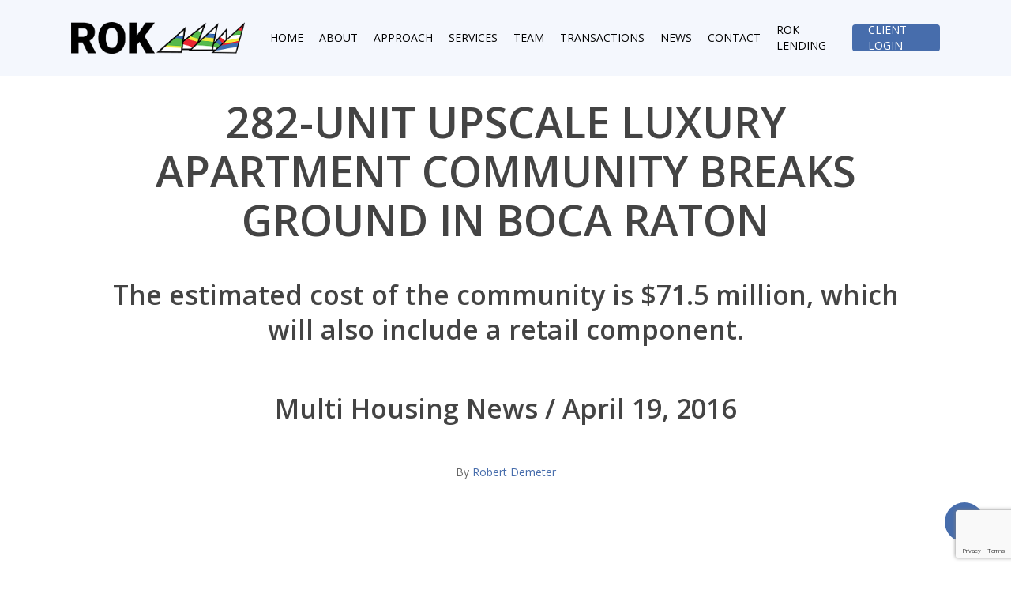

--- FILE ---
content_type: text/html; charset=utf-8
request_url: https://www.google.com/recaptcha/api2/anchor?ar=1&k=6LfENZQaAAAAAOR8i_lbQ0qCaO9W9ZZX1jySmepK&co=aHR0cHM6Ly93d3cucm9rLmNvbTo0NDM.&hl=en&v=N67nZn4AqZkNcbeMu4prBgzg&size=invisible&anchor-ms=20000&execute-ms=30000&cb=esu2kwe2hfuj
body_size: 48660
content:
<!DOCTYPE HTML><html dir="ltr" lang="en"><head><meta http-equiv="Content-Type" content="text/html; charset=UTF-8">
<meta http-equiv="X-UA-Compatible" content="IE=edge">
<title>reCAPTCHA</title>
<style type="text/css">
/* cyrillic-ext */
@font-face {
  font-family: 'Roboto';
  font-style: normal;
  font-weight: 400;
  font-stretch: 100%;
  src: url(//fonts.gstatic.com/s/roboto/v48/KFO7CnqEu92Fr1ME7kSn66aGLdTylUAMa3GUBHMdazTgWw.woff2) format('woff2');
  unicode-range: U+0460-052F, U+1C80-1C8A, U+20B4, U+2DE0-2DFF, U+A640-A69F, U+FE2E-FE2F;
}
/* cyrillic */
@font-face {
  font-family: 'Roboto';
  font-style: normal;
  font-weight: 400;
  font-stretch: 100%;
  src: url(//fonts.gstatic.com/s/roboto/v48/KFO7CnqEu92Fr1ME7kSn66aGLdTylUAMa3iUBHMdazTgWw.woff2) format('woff2');
  unicode-range: U+0301, U+0400-045F, U+0490-0491, U+04B0-04B1, U+2116;
}
/* greek-ext */
@font-face {
  font-family: 'Roboto';
  font-style: normal;
  font-weight: 400;
  font-stretch: 100%;
  src: url(//fonts.gstatic.com/s/roboto/v48/KFO7CnqEu92Fr1ME7kSn66aGLdTylUAMa3CUBHMdazTgWw.woff2) format('woff2');
  unicode-range: U+1F00-1FFF;
}
/* greek */
@font-face {
  font-family: 'Roboto';
  font-style: normal;
  font-weight: 400;
  font-stretch: 100%;
  src: url(//fonts.gstatic.com/s/roboto/v48/KFO7CnqEu92Fr1ME7kSn66aGLdTylUAMa3-UBHMdazTgWw.woff2) format('woff2');
  unicode-range: U+0370-0377, U+037A-037F, U+0384-038A, U+038C, U+038E-03A1, U+03A3-03FF;
}
/* math */
@font-face {
  font-family: 'Roboto';
  font-style: normal;
  font-weight: 400;
  font-stretch: 100%;
  src: url(//fonts.gstatic.com/s/roboto/v48/KFO7CnqEu92Fr1ME7kSn66aGLdTylUAMawCUBHMdazTgWw.woff2) format('woff2');
  unicode-range: U+0302-0303, U+0305, U+0307-0308, U+0310, U+0312, U+0315, U+031A, U+0326-0327, U+032C, U+032F-0330, U+0332-0333, U+0338, U+033A, U+0346, U+034D, U+0391-03A1, U+03A3-03A9, U+03B1-03C9, U+03D1, U+03D5-03D6, U+03F0-03F1, U+03F4-03F5, U+2016-2017, U+2034-2038, U+203C, U+2040, U+2043, U+2047, U+2050, U+2057, U+205F, U+2070-2071, U+2074-208E, U+2090-209C, U+20D0-20DC, U+20E1, U+20E5-20EF, U+2100-2112, U+2114-2115, U+2117-2121, U+2123-214F, U+2190, U+2192, U+2194-21AE, U+21B0-21E5, U+21F1-21F2, U+21F4-2211, U+2213-2214, U+2216-22FF, U+2308-230B, U+2310, U+2319, U+231C-2321, U+2336-237A, U+237C, U+2395, U+239B-23B7, U+23D0, U+23DC-23E1, U+2474-2475, U+25AF, U+25B3, U+25B7, U+25BD, U+25C1, U+25CA, U+25CC, U+25FB, U+266D-266F, U+27C0-27FF, U+2900-2AFF, U+2B0E-2B11, U+2B30-2B4C, U+2BFE, U+3030, U+FF5B, U+FF5D, U+1D400-1D7FF, U+1EE00-1EEFF;
}
/* symbols */
@font-face {
  font-family: 'Roboto';
  font-style: normal;
  font-weight: 400;
  font-stretch: 100%;
  src: url(//fonts.gstatic.com/s/roboto/v48/KFO7CnqEu92Fr1ME7kSn66aGLdTylUAMaxKUBHMdazTgWw.woff2) format('woff2');
  unicode-range: U+0001-000C, U+000E-001F, U+007F-009F, U+20DD-20E0, U+20E2-20E4, U+2150-218F, U+2190, U+2192, U+2194-2199, U+21AF, U+21E6-21F0, U+21F3, U+2218-2219, U+2299, U+22C4-22C6, U+2300-243F, U+2440-244A, U+2460-24FF, U+25A0-27BF, U+2800-28FF, U+2921-2922, U+2981, U+29BF, U+29EB, U+2B00-2BFF, U+4DC0-4DFF, U+FFF9-FFFB, U+10140-1018E, U+10190-1019C, U+101A0, U+101D0-101FD, U+102E0-102FB, U+10E60-10E7E, U+1D2C0-1D2D3, U+1D2E0-1D37F, U+1F000-1F0FF, U+1F100-1F1AD, U+1F1E6-1F1FF, U+1F30D-1F30F, U+1F315, U+1F31C, U+1F31E, U+1F320-1F32C, U+1F336, U+1F378, U+1F37D, U+1F382, U+1F393-1F39F, U+1F3A7-1F3A8, U+1F3AC-1F3AF, U+1F3C2, U+1F3C4-1F3C6, U+1F3CA-1F3CE, U+1F3D4-1F3E0, U+1F3ED, U+1F3F1-1F3F3, U+1F3F5-1F3F7, U+1F408, U+1F415, U+1F41F, U+1F426, U+1F43F, U+1F441-1F442, U+1F444, U+1F446-1F449, U+1F44C-1F44E, U+1F453, U+1F46A, U+1F47D, U+1F4A3, U+1F4B0, U+1F4B3, U+1F4B9, U+1F4BB, U+1F4BF, U+1F4C8-1F4CB, U+1F4D6, U+1F4DA, U+1F4DF, U+1F4E3-1F4E6, U+1F4EA-1F4ED, U+1F4F7, U+1F4F9-1F4FB, U+1F4FD-1F4FE, U+1F503, U+1F507-1F50B, U+1F50D, U+1F512-1F513, U+1F53E-1F54A, U+1F54F-1F5FA, U+1F610, U+1F650-1F67F, U+1F687, U+1F68D, U+1F691, U+1F694, U+1F698, U+1F6AD, U+1F6B2, U+1F6B9-1F6BA, U+1F6BC, U+1F6C6-1F6CF, U+1F6D3-1F6D7, U+1F6E0-1F6EA, U+1F6F0-1F6F3, U+1F6F7-1F6FC, U+1F700-1F7FF, U+1F800-1F80B, U+1F810-1F847, U+1F850-1F859, U+1F860-1F887, U+1F890-1F8AD, U+1F8B0-1F8BB, U+1F8C0-1F8C1, U+1F900-1F90B, U+1F93B, U+1F946, U+1F984, U+1F996, U+1F9E9, U+1FA00-1FA6F, U+1FA70-1FA7C, U+1FA80-1FA89, U+1FA8F-1FAC6, U+1FACE-1FADC, U+1FADF-1FAE9, U+1FAF0-1FAF8, U+1FB00-1FBFF;
}
/* vietnamese */
@font-face {
  font-family: 'Roboto';
  font-style: normal;
  font-weight: 400;
  font-stretch: 100%;
  src: url(//fonts.gstatic.com/s/roboto/v48/KFO7CnqEu92Fr1ME7kSn66aGLdTylUAMa3OUBHMdazTgWw.woff2) format('woff2');
  unicode-range: U+0102-0103, U+0110-0111, U+0128-0129, U+0168-0169, U+01A0-01A1, U+01AF-01B0, U+0300-0301, U+0303-0304, U+0308-0309, U+0323, U+0329, U+1EA0-1EF9, U+20AB;
}
/* latin-ext */
@font-face {
  font-family: 'Roboto';
  font-style: normal;
  font-weight: 400;
  font-stretch: 100%;
  src: url(//fonts.gstatic.com/s/roboto/v48/KFO7CnqEu92Fr1ME7kSn66aGLdTylUAMa3KUBHMdazTgWw.woff2) format('woff2');
  unicode-range: U+0100-02BA, U+02BD-02C5, U+02C7-02CC, U+02CE-02D7, U+02DD-02FF, U+0304, U+0308, U+0329, U+1D00-1DBF, U+1E00-1E9F, U+1EF2-1EFF, U+2020, U+20A0-20AB, U+20AD-20C0, U+2113, U+2C60-2C7F, U+A720-A7FF;
}
/* latin */
@font-face {
  font-family: 'Roboto';
  font-style: normal;
  font-weight: 400;
  font-stretch: 100%;
  src: url(//fonts.gstatic.com/s/roboto/v48/KFO7CnqEu92Fr1ME7kSn66aGLdTylUAMa3yUBHMdazQ.woff2) format('woff2');
  unicode-range: U+0000-00FF, U+0131, U+0152-0153, U+02BB-02BC, U+02C6, U+02DA, U+02DC, U+0304, U+0308, U+0329, U+2000-206F, U+20AC, U+2122, U+2191, U+2193, U+2212, U+2215, U+FEFF, U+FFFD;
}
/* cyrillic-ext */
@font-face {
  font-family: 'Roboto';
  font-style: normal;
  font-weight: 500;
  font-stretch: 100%;
  src: url(//fonts.gstatic.com/s/roboto/v48/KFO7CnqEu92Fr1ME7kSn66aGLdTylUAMa3GUBHMdazTgWw.woff2) format('woff2');
  unicode-range: U+0460-052F, U+1C80-1C8A, U+20B4, U+2DE0-2DFF, U+A640-A69F, U+FE2E-FE2F;
}
/* cyrillic */
@font-face {
  font-family: 'Roboto';
  font-style: normal;
  font-weight: 500;
  font-stretch: 100%;
  src: url(//fonts.gstatic.com/s/roboto/v48/KFO7CnqEu92Fr1ME7kSn66aGLdTylUAMa3iUBHMdazTgWw.woff2) format('woff2');
  unicode-range: U+0301, U+0400-045F, U+0490-0491, U+04B0-04B1, U+2116;
}
/* greek-ext */
@font-face {
  font-family: 'Roboto';
  font-style: normal;
  font-weight: 500;
  font-stretch: 100%;
  src: url(//fonts.gstatic.com/s/roboto/v48/KFO7CnqEu92Fr1ME7kSn66aGLdTylUAMa3CUBHMdazTgWw.woff2) format('woff2');
  unicode-range: U+1F00-1FFF;
}
/* greek */
@font-face {
  font-family: 'Roboto';
  font-style: normal;
  font-weight: 500;
  font-stretch: 100%;
  src: url(//fonts.gstatic.com/s/roboto/v48/KFO7CnqEu92Fr1ME7kSn66aGLdTylUAMa3-UBHMdazTgWw.woff2) format('woff2');
  unicode-range: U+0370-0377, U+037A-037F, U+0384-038A, U+038C, U+038E-03A1, U+03A3-03FF;
}
/* math */
@font-face {
  font-family: 'Roboto';
  font-style: normal;
  font-weight: 500;
  font-stretch: 100%;
  src: url(//fonts.gstatic.com/s/roboto/v48/KFO7CnqEu92Fr1ME7kSn66aGLdTylUAMawCUBHMdazTgWw.woff2) format('woff2');
  unicode-range: U+0302-0303, U+0305, U+0307-0308, U+0310, U+0312, U+0315, U+031A, U+0326-0327, U+032C, U+032F-0330, U+0332-0333, U+0338, U+033A, U+0346, U+034D, U+0391-03A1, U+03A3-03A9, U+03B1-03C9, U+03D1, U+03D5-03D6, U+03F0-03F1, U+03F4-03F5, U+2016-2017, U+2034-2038, U+203C, U+2040, U+2043, U+2047, U+2050, U+2057, U+205F, U+2070-2071, U+2074-208E, U+2090-209C, U+20D0-20DC, U+20E1, U+20E5-20EF, U+2100-2112, U+2114-2115, U+2117-2121, U+2123-214F, U+2190, U+2192, U+2194-21AE, U+21B0-21E5, U+21F1-21F2, U+21F4-2211, U+2213-2214, U+2216-22FF, U+2308-230B, U+2310, U+2319, U+231C-2321, U+2336-237A, U+237C, U+2395, U+239B-23B7, U+23D0, U+23DC-23E1, U+2474-2475, U+25AF, U+25B3, U+25B7, U+25BD, U+25C1, U+25CA, U+25CC, U+25FB, U+266D-266F, U+27C0-27FF, U+2900-2AFF, U+2B0E-2B11, U+2B30-2B4C, U+2BFE, U+3030, U+FF5B, U+FF5D, U+1D400-1D7FF, U+1EE00-1EEFF;
}
/* symbols */
@font-face {
  font-family: 'Roboto';
  font-style: normal;
  font-weight: 500;
  font-stretch: 100%;
  src: url(//fonts.gstatic.com/s/roboto/v48/KFO7CnqEu92Fr1ME7kSn66aGLdTylUAMaxKUBHMdazTgWw.woff2) format('woff2');
  unicode-range: U+0001-000C, U+000E-001F, U+007F-009F, U+20DD-20E0, U+20E2-20E4, U+2150-218F, U+2190, U+2192, U+2194-2199, U+21AF, U+21E6-21F0, U+21F3, U+2218-2219, U+2299, U+22C4-22C6, U+2300-243F, U+2440-244A, U+2460-24FF, U+25A0-27BF, U+2800-28FF, U+2921-2922, U+2981, U+29BF, U+29EB, U+2B00-2BFF, U+4DC0-4DFF, U+FFF9-FFFB, U+10140-1018E, U+10190-1019C, U+101A0, U+101D0-101FD, U+102E0-102FB, U+10E60-10E7E, U+1D2C0-1D2D3, U+1D2E0-1D37F, U+1F000-1F0FF, U+1F100-1F1AD, U+1F1E6-1F1FF, U+1F30D-1F30F, U+1F315, U+1F31C, U+1F31E, U+1F320-1F32C, U+1F336, U+1F378, U+1F37D, U+1F382, U+1F393-1F39F, U+1F3A7-1F3A8, U+1F3AC-1F3AF, U+1F3C2, U+1F3C4-1F3C6, U+1F3CA-1F3CE, U+1F3D4-1F3E0, U+1F3ED, U+1F3F1-1F3F3, U+1F3F5-1F3F7, U+1F408, U+1F415, U+1F41F, U+1F426, U+1F43F, U+1F441-1F442, U+1F444, U+1F446-1F449, U+1F44C-1F44E, U+1F453, U+1F46A, U+1F47D, U+1F4A3, U+1F4B0, U+1F4B3, U+1F4B9, U+1F4BB, U+1F4BF, U+1F4C8-1F4CB, U+1F4D6, U+1F4DA, U+1F4DF, U+1F4E3-1F4E6, U+1F4EA-1F4ED, U+1F4F7, U+1F4F9-1F4FB, U+1F4FD-1F4FE, U+1F503, U+1F507-1F50B, U+1F50D, U+1F512-1F513, U+1F53E-1F54A, U+1F54F-1F5FA, U+1F610, U+1F650-1F67F, U+1F687, U+1F68D, U+1F691, U+1F694, U+1F698, U+1F6AD, U+1F6B2, U+1F6B9-1F6BA, U+1F6BC, U+1F6C6-1F6CF, U+1F6D3-1F6D7, U+1F6E0-1F6EA, U+1F6F0-1F6F3, U+1F6F7-1F6FC, U+1F700-1F7FF, U+1F800-1F80B, U+1F810-1F847, U+1F850-1F859, U+1F860-1F887, U+1F890-1F8AD, U+1F8B0-1F8BB, U+1F8C0-1F8C1, U+1F900-1F90B, U+1F93B, U+1F946, U+1F984, U+1F996, U+1F9E9, U+1FA00-1FA6F, U+1FA70-1FA7C, U+1FA80-1FA89, U+1FA8F-1FAC6, U+1FACE-1FADC, U+1FADF-1FAE9, U+1FAF0-1FAF8, U+1FB00-1FBFF;
}
/* vietnamese */
@font-face {
  font-family: 'Roboto';
  font-style: normal;
  font-weight: 500;
  font-stretch: 100%;
  src: url(//fonts.gstatic.com/s/roboto/v48/KFO7CnqEu92Fr1ME7kSn66aGLdTylUAMa3OUBHMdazTgWw.woff2) format('woff2');
  unicode-range: U+0102-0103, U+0110-0111, U+0128-0129, U+0168-0169, U+01A0-01A1, U+01AF-01B0, U+0300-0301, U+0303-0304, U+0308-0309, U+0323, U+0329, U+1EA0-1EF9, U+20AB;
}
/* latin-ext */
@font-face {
  font-family: 'Roboto';
  font-style: normal;
  font-weight: 500;
  font-stretch: 100%;
  src: url(//fonts.gstatic.com/s/roboto/v48/KFO7CnqEu92Fr1ME7kSn66aGLdTylUAMa3KUBHMdazTgWw.woff2) format('woff2');
  unicode-range: U+0100-02BA, U+02BD-02C5, U+02C7-02CC, U+02CE-02D7, U+02DD-02FF, U+0304, U+0308, U+0329, U+1D00-1DBF, U+1E00-1E9F, U+1EF2-1EFF, U+2020, U+20A0-20AB, U+20AD-20C0, U+2113, U+2C60-2C7F, U+A720-A7FF;
}
/* latin */
@font-face {
  font-family: 'Roboto';
  font-style: normal;
  font-weight: 500;
  font-stretch: 100%;
  src: url(//fonts.gstatic.com/s/roboto/v48/KFO7CnqEu92Fr1ME7kSn66aGLdTylUAMa3yUBHMdazQ.woff2) format('woff2');
  unicode-range: U+0000-00FF, U+0131, U+0152-0153, U+02BB-02BC, U+02C6, U+02DA, U+02DC, U+0304, U+0308, U+0329, U+2000-206F, U+20AC, U+2122, U+2191, U+2193, U+2212, U+2215, U+FEFF, U+FFFD;
}
/* cyrillic-ext */
@font-face {
  font-family: 'Roboto';
  font-style: normal;
  font-weight: 900;
  font-stretch: 100%;
  src: url(//fonts.gstatic.com/s/roboto/v48/KFO7CnqEu92Fr1ME7kSn66aGLdTylUAMa3GUBHMdazTgWw.woff2) format('woff2');
  unicode-range: U+0460-052F, U+1C80-1C8A, U+20B4, U+2DE0-2DFF, U+A640-A69F, U+FE2E-FE2F;
}
/* cyrillic */
@font-face {
  font-family: 'Roboto';
  font-style: normal;
  font-weight: 900;
  font-stretch: 100%;
  src: url(//fonts.gstatic.com/s/roboto/v48/KFO7CnqEu92Fr1ME7kSn66aGLdTylUAMa3iUBHMdazTgWw.woff2) format('woff2');
  unicode-range: U+0301, U+0400-045F, U+0490-0491, U+04B0-04B1, U+2116;
}
/* greek-ext */
@font-face {
  font-family: 'Roboto';
  font-style: normal;
  font-weight: 900;
  font-stretch: 100%;
  src: url(//fonts.gstatic.com/s/roboto/v48/KFO7CnqEu92Fr1ME7kSn66aGLdTylUAMa3CUBHMdazTgWw.woff2) format('woff2');
  unicode-range: U+1F00-1FFF;
}
/* greek */
@font-face {
  font-family: 'Roboto';
  font-style: normal;
  font-weight: 900;
  font-stretch: 100%;
  src: url(//fonts.gstatic.com/s/roboto/v48/KFO7CnqEu92Fr1ME7kSn66aGLdTylUAMa3-UBHMdazTgWw.woff2) format('woff2');
  unicode-range: U+0370-0377, U+037A-037F, U+0384-038A, U+038C, U+038E-03A1, U+03A3-03FF;
}
/* math */
@font-face {
  font-family: 'Roboto';
  font-style: normal;
  font-weight: 900;
  font-stretch: 100%;
  src: url(//fonts.gstatic.com/s/roboto/v48/KFO7CnqEu92Fr1ME7kSn66aGLdTylUAMawCUBHMdazTgWw.woff2) format('woff2');
  unicode-range: U+0302-0303, U+0305, U+0307-0308, U+0310, U+0312, U+0315, U+031A, U+0326-0327, U+032C, U+032F-0330, U+0332-0333, U+0338, U+033A, U+0346, U+034D, U+0391-03A1, U+03A3-03A9, U+03B1-03C9, U+03D1, U+03D5-03D6, U+03F0-03F1, U+03F4-03F5, U+2016-2017, U+2034-2038, U+203C, U+2040, U+2043, U+2047, U+2050, U+2057, U+205F, U+2070-2071, U+2074-208E, U+2090-209C, U+20D0-20DC, U+20E1, U+20E5-20EF, U+2100-2112, U+2114-2115, U+2117-2121, U+2123-214F, U+2190, U+2192, U+2194-21AE, U+21B0-21E5, U+21F1-21F2, U+21F4-2211, U+2213-2214, U+2216-22FF, U+2308-230B, U+2310, U+2319, U+231C-2321, U+2336-237A, U+237C, U+2395, U+239B-23B7, U+23D0, U+23DC-23E1, U+2474-2475, U+25AF, U+25B3, U+25B7, U+25BD, U+25C1, U+25CA, U+25CC, U+25FB, U+266D-266F, U+27C0-27FF, U+2900-2AFF, U+2B0E-2B11, U+2B30-2B4C, U+2BFE, U+3030, U+FF5B, U+FF5D, U+1D400-1D7FF, U+1EE00-1EEFF;
}
/* symbols */
@font-face {
  font-family: 'Roboto';
  font-style: normal;
  font-weight: 900;
  font-stretch: 100%;
  src: url(//fonts.gstatic.com/s/roboto/v48/KFO7CnqEu92Fr1ME7kSn66aGLdTylUAMaxKUBHMdazTgWw.woff2) format('woff2');
  unicode-range: U+0001-000C, U+000E-001F, U+007F-009F, U+20DD-20E0, U+20E2-20E4, U+2150-218F, U+2190, U+2192, U+2194-2199, U+21AF, U+21E6-21F0, U+21F3, U+2218-2219, U+2299, U+22C4-22C6, U+2300-243F, U+2440-244A, U+2460-24FF, U+25A0-27BF, U+2800-28FF, U+2921-2922, U+2981, U+29BF, U+29EB, U+2B00-2BFF, U+4DC0-4DFF, U+FFF9-FFFB, U+10140-1018E, U+10190-1019C, U+101A0, U+101D0-101FD, U+102E0-102FB, U+10E60-10E7E, U+1D2C0-1D2D3, U+1D2E0-1D37F, U+1F000-1F0FF, U+1F100-1F1AD, U+1F1E6-1F1FF, U+1F30D-1F30F, U+1F315, U+1F31C, U+1F31E, U+1F320-1F32C, U+1F336, U+1F378, U+1F37D, U+1F382, U+1F393-1F39F, U+1F3A7-1F3A8, U+1F3AC-1F3AF, U+1F3C2, U+1F3C4-1F3C6, U+1F3CA-1F3CE, U+1F3D4-1F3E0, U+1F3ED, U+1F3F1-1F3F3, U+1F3F5-1F3F7, U+1F408, U+1F415, U+1F41F, U+1F426, U+1F43F, U+1F441-1F442, U+1F444, U+1F446-1F449, U+1F44C-1F44E, U+1F453, U+1F46A, U+1F47D, U+1F4A3, U+1F4B0, U+1F4B3, U+1F4B9, U+1F4BB, U+1F4BF, U+1F4C8-1F4CB, U+1F4D6, U+1F4DA, U+1F4DF, U+1F4E3-1F4E6, U+1F4EA-1F4ED, U+1F4F7, U+1F4F9-1F4FB, U+1F4FD-1F4FE, U+1F503, U+1F507-1F50B, U+1F50D, U+1F512-1F513, U+1F53E-1F54A, U+1F54F-1F5FA, U+1F610, U+1F650-1F67F, U+1F687, U+1F68D, U+1F691, U+1F694, U+1F698, U+1F6AD, U+1F6B2, U+1F6B9-1F6BA, U+1F6BC, U+1F6C6-1F6CF, U+1F6D3-1F6D7, U+1F6E0-1F6EA, U+1F6F0-1F6F3, U+1F6F7-1F6FC, U+1F700-1F7FF, U+1F800-1F80B, U+1F810-1F847, U+1F850-1F859, U+1F860-1F887, U+1F890-1F8AD, U+1F8B0-1F8BB, U+1F8C0-1F8C1, U+1F900-1F90B, U+1F93B, U+1F946, U+1F984, U+1F996, U+1F9E9, U+1FA00-1FA6F, U+1FA70-1FA7C, U+1FA80-1FA89, U+1FA8F-1FAC6, U+1FACE-1FADC, U+1FADF-1FAE9, U+1FAF0-1FAF8, U+1FB00-1FBFF;
}
/* vietnamese */
@font-face {
  font-family: 'Roboto';
  font-style: normal;
  font-weight: 900;
  font-stretch: 100%;
  src: url(//fonts.gstatic.com/s/roboto/v48/KFO7CnqEu92Fr1ME7kSn66aGLdTylUAMa3OUBHMdazTgWw.woff2) format('woff2');
  unicode-range: U+0102-0103, U+0110-0111, U+0128-0129, U+0168-0169, U+01A0-01A1, U+01AF-01B0, U+0300-0301, U+0303-0304, U+0308-0309, U+0323, U+0329, U+1EA0-1EF9, U+20AB;
}
/* latin-ext */
@font-face {
  font-family: 'Roboto';
  font-style: normal;
  font-weight: 900;
  font-stretch: 100%;
  src: url(//fonts.gstatic.com/s/roboto/v48/KFO7CnqEu92Fr1ME7kSn66aGLdTylUAMa3KUBHMdazTgWw.woff2) format('woff2');
  unicode-range: U+0100-02BA, U+02BD-02C5, U+02C7-02CC, U+02CE-02D7, U+02DD-02FF, U+0304, U+0308, U+0329, U+1D00-1DBF, U+1E00-1E9F, U+1EF2-1EFF, U+2020, U+20A0-20AB, U+20AD-20C0, U+2113, U+2C60-2C7F, U+A720-A7FF;
}
/* latin */
@font-face {
  font-family: 'Roboto';
  font-style: normal;
  font-weight: 900;
  font-stretch: 100%;
  src: url(//fonts.gstatic.com/s/roboto/v48/KFO7CnqEu92Fr1ME7kSn66aGLdTylUAMa3yUBHMdazQ.woff2) format('woff2');
  unicode-range: U+0000-00FF, U+0131, U+0152-0153, U+02BB-02BC, U+02C6, U+02DA, U+02DC, U+0304, U+0308, U+0329, U+2000-206F, U+20AC, U+2122, U+2191, U+2193, U+2212, U+2215, U+FEFF, U+FFFD;
}

</style>
<link rel="stylesheet" type="text/css" href="https://www.gstatic.com/recaptcha/releases/N67nZn4AqZkNcbeMu4prBgzg/styles__ltr.css">
<script nonce="hFFfGbcuULkR5CDMvn1E9Q" type="text/javascript">window['__recaptcha_api'] = 'https://www.google.com/recaptcha/api2/';</script>
<script type="text/javascript" src="https://www.gstatic.com/recaptcha/releases/N67nZn4AqZkNcbeMu4prBgzg/recaptcha__en.js" nonce="hFFfGbcuULkR5CDMvn1E9Q">
      
    </script></head>
<body><div id="rc-anchor-alert" class="rc-anchor-alert"></div>
<input type="hidden" id="recaptcha-token" value="[base64]">
<script type="text/javascript" nonce="hFFfGbcuULkR5CDMvn1E9Q">
      recaptcha.anchor.Main.init("[\x22ainput\x22,[\x22bgdata\x22,\x22\x22,\[base64]/[base64]/[base64]/ZyhXLGgpOnEoW04sMjEsbF0sVywwKSxoKSxmYWxzZSxmYWxzZSl9Y2F0Y2goayl7RygzNTgsVyk/[base64]/[base64]/[base64]/[base64]/[base64]/[base64]/[base64]/bmV3IEJbT10oRFswXSk6dz09Mj9uZXcgQltPXShEWzBdLERbMV0pOnc9PTM/bmV3IEJbT10oRFswXSxEWzFdLERbMl0pOnc9PTQ/[base64]/[base64]/[base64]/[base64]/[base64]\\u003d\x22,\[base64]\\u003d\\u003d\x22,\x22InzCgGE3wqbDtGPDlMKrw5jCpV4lw7DCqjgVwp3Cr8OJwrjDtsKmCEHCgMKmDCwbwokPwq9ZwqrDtlLCrC/Di29UV8Kvw7wTfcKFwpIwXX/DhsOSPDtSNMKIw6nDtB3CuhQ7FH9Nw7DCqMOYQsOAw5xmwrZIwoYLw4RibsKsw57DpcOpIgfDhsO/wonCpMO3LFPCvMKbwr/CtH/DjHvDrcOYVwQrf8K9w5VIw7LDrEPDkcOlDcKyXyTDgm7DjsKMLcOcJHglw7gTU8Ohwo4PL8OrGDIbwq/[base64]/CuMOXKTzDlATDl8OTDcOAwp7DtsKzYGTDpkTDnw94wrLCtcO8KsOKYzpYR37CscKGKsOCJcKVHWnCocK1EsKtSwjDtz/Dp8OZNMKgwqZIwp3Ci8Odw5HDhgwaHWfDrWcVwqPCqsKuZcK5wpTDozLCq8KewrrDh8KNOUrChMOyPEkCw4cpCEbCh8OXw63DkcOVKVNOw4g7w5nDi2VOw408dFrChS1dw5/DlG3DtgHDu8KRUCHDvcOvwrbDjsKRw5wSXyA4w5UbGcO9bcOECU/CusKjwqfCpcO0IMOEwrYNHcOKwr/Cj8Kqw7piIcKUUcKUeQXCq8OBwr8+wodgwr/Dn1HCpcOSw7PCrzfDv8Kzwo/Dg8KlIsOxQH5Sw7/[base64]/CksK0w6/DmMOMd8Kywrp1fjLDpsO+ScKqWMO0aMO7wpLCiTXChMKiw7nCvVlCNlMKw4BeVwfCr8KrEXlQIWFIw5ZZw67Cn8ObPC3CkcOPOHrDqsO6w6fCm1XCjcK2dMKLUsKMwrdBwrkrw4/DuhrClmvCpcKtw4N7UFBNI8KFwrrDjkLDncKQEi3DsUswwobCsMO0wqIAwrXCm8Odwr/DgxnDhmo0bmHCkRUANcKXXMOVw5cIXcK9SMOzE341w63CoMOdcA/CgcKtwpQ/X1fDucOww45ywoszIcOmA8KMHgTCmU1sF8K7w7XDhB98TsOlI8OEw7A7fMOtwqAGPFoRwrsQIT/[base64]/[base64]/Ci8O/B2JBw4XDiMOhMD7CksKSXcOlwqVJwozDvcO0wr/CgMO8w6LDrcOYOMKaZkvDr8K5QUkAw4/DpQ3CoMKYJcKmwoFawpbDr8Ogw4IAw7HCoGI1EcObw7o7HVx7eXwTVl5qWcKWw6NFbEPDhWPCqy0UCWbDnsOSw7FNVlQ1wpALZnBhCE9jwr9Iw7gHw5UdwpnCgljDgl/[base64]/DsWDDnArDljAsw7BzJsOTccOPwq7ChwHChsOEw7ZYcMKMwr3Cs8KiQmY3wqfDonLCq8KLwot3wq5FMMKaLMKpUcO6SR42woRTC8KewoLCr2DCsAlGwqXCgsKdMcOKw4UibcKhWBcswoFfwrUUQMKtM8KccMOiWUZBwrvClcOFB2QTSFJSM0BSR3nDokUuNMObTMOVwq/Dm8KKQjVJZMOPMg4ETcK1w4vDpgNKwqdqVj/ClHJac1TDrsOSw6rDgsKrLxvCqkxwBUTCikDDicKuLHDCrm0Dwo/CqMKWw6bDojHDn1kOw67CjMOBwo0Qw5PCpMO7RsOqAMKlw4TCucO6OxkZNWjCpMO7JMOpwqctL8KCN2XDgMOTPsKAPhDDp3fCkMOww6/[base64]/GkZywpLDucOaD8OpF33DsMOBwro4w57DhsOkfsK9wq5ew4YOG04jwpBNNnzCujnCngfDlG7DgDnDhG1swqLDu2LDkMKEwo/Cj33Ds8ORVCpLwr5Jw7cuwrnDvsOVenF/wro/wqpgXMKqWMO5Q8Ohf1RLX8OqKw/DuMOHf8O0fAADwqzDgsO/[base64]/Dh8KVD8O1wpfCpXHDiMKmw68cw6nCtVfCr3nDp8O6S8OjwpYFfsOpwo3DlMOxw7UCwq7Dt2PDqTBRYGA1CUpAa8O1UCDClDzDpsKTw7rDo8Ogwrg2w4DCj1Fsw6Rqw6XCn8Kab0wKP8KjfMKDQ8Oew6LDp8OQwr/Cv0XDpDVUG8O0AcKYVMOEHcOtw7HDun0Pwq3CqGFpw5Mlw64Hw4bDmMK/wr3CnnTColHDqMOaNDHDqC7CpcOPMVRiw614w7XDusOSw5p0NxXCgsOYEGBpM2YdI8OTwrVLwoJMFjUew4MGwo/[base64]/DtcK+wqvCu8OSRSgDwonDpijCpsKfw4JLNsK1w5FGI8OrI8OtRwnCu8OiB8KtVcOwwo8YQMKJwp/Dv2V5wpMRITElAsOrbzfDpn88G8OlbMOlw7TDvw/Cu0bDmUUWw57CqEk8wrrCvA53JAXDmMObw6EDw41kZAnDi2gaw4jCuHNkSmzDssOuw4fDsj5kTMKCw605w5zDgcKbwo/CpcOVPsKwwqA9J8O0DcKwb8OCJUkpwq3DhMO5MMKlSihkFMK0ODbDjcOHw7UJX33Dq3nClXLClsKww5nDuynDpSzCocOmw7Umw5R9woYkw7bCkMO4wrPCpxJ9w6gZTn3DhsOvwqpzVS8lUDg6UjnCp8OXTxg2PSh2ZMORCMOaLMKfVxnDscO7JSXClcKtG8K/wp3DoiYtUmAUwoh6dMK9w6vDlTtoBsO5fSrDksKXwpBbw5NgdsOXJDrDgjLCigsHw6Ulw7TDpcK/w4rCnF4AIFxrY8ONGMO4E8Orw6fDkzxOwq/CtcOqdjA7WsO+WcONw4bDscOkKyTDq8Kaw5w9w702WQjDqsKTfS3Ci0Bkw7zCjMKLc8KHworDhh4/w5LDksKDIcOHMMOAwo0iN3vCvwMxT2BmwofDtwgOO8KSw6bCgjnDqMO3woM6DSHCrG/Cj8OfwpAtClpPwpgbEWfCpk7Cv8OiVRUnwonDoksDRHc9X0QSRDrDqxJ/w7E2w7NlAcK6w4smWMKVAcO/wqxPwo0xZQFOw5rDnH54w4VpC8Ovw6Ecwr7CgEnCkyJZSsOKw6YRwoxxZ8OkwpLCkQfCkDnDr8Kbw4nDi1R3Wyh6wqHDmiMWw7bDgkrChFLDjG88wqdGY8K6w7o4wpF4w50mAMKFw6/CgcKcw6BxSQTDssKqPGksX8KfBsOqB1zDoMKiEMOQETJ/IsK1fWzDg8OAw6LCmcK1cTTDpcKow4fDsMKVfjN/wo/[base64]/DlmnDlH3DqcODC1IuDEwbwq8OwqQ2wqpxRT5Yw4PCrMKrwqDDg2U+w6cmwrXDlsKvw6wQw4LCiMOiQVZcwrpLRm9vwozCi2xifcO8wrPCu1RkRnTChxRBw57DkUJLwrDCicOyfyBJfRPCiB/CmRNTSxldwppQwo0/VMOvw7jCjcKxZEoHwqN4Uw3Dk8Oqwqk0wq9Uwq/Cq1XCpsKYMR/ClTleEcOMRAbDiQcwY8KVw5VxKGNMYcKpw6ZDI8KBI8OkH3l+CnvCicOAS8KfQlLCkcOYM3LCvRLCvSwYw7XDj38eTMOiwpvDrH8DBmkzw7TDj8OvZA8pF8O/OMKTw6jCl1vDvsOVNcOow697w4TCssKQw4HDmEDDi3jDn8Oew5jCjVnCui7CisOww58yw4BEwrJAdyArwqPDvcKxw5M4wprDicKRUMOJwr1JJsO4w6IKe1zCtH9yw5tvw70Hw7QUwrvCqsKqIG7CjU3DognCjRfCn8KewqrCu8OqQsOwUcOZfnhPw61Aw7zCg0/[base64]/Ch05Kd8K9AT4owo3DqMKTHnTDkcKwF8KGw43CqsOCasOOwoMiw5bDl8KbFcKRw4zCvMKBGMKPe2/CjyLCiURnZsKiw77Dp8OZw5xvw4QCAcKPw5d9YSnChxliOsKMMsK1Sk4Lwr91B8OcGMKkw5fCi8KiwrtmWz7Cs8OywrnCjRfDpRbDqMOrCcOlwofDin/DqULDr3XDhy4/[base64]/[base64]/Dg8K8wqrCm1BhwpxFwoMPwpxTw4wfCMO0EUfCumjCi8OQBlHCssKyw6PCjsO1CRN4wqXDhT5iQzDCk0vCv1NhwqVtwpDDscOSNjJMwrQJfMKEODvDt1Bvb8K4wqPDpyfCs8K2wrUUQRXCjnRyPV/CoFsiw6LCmWh4w7bCjsKyX07CoMOtw7fDmRp9L0liw4BbF0rChWIWwpbDlcKaw4zDrknCmsObbDPCpnrCqgpPBBpjw6pTQcK+J8OYw6nChgfDj3LCjmxaZSIBwpYjA8O1wpZow7cCelJDEMOhe1/[base64]/CkVXDtFkdwqsIw4bDucOgRxoaw4nDn8O1w4A2Q0zDssK5SsO3esOyHMOmwqFQIHgQw51kw6zDukHDkMOXesKbwrvDhMKow5zDgyxyZF0uw6xZO8KLw4AvO3rDpBrCrcK3w5PDlMKRw6LCtMK5GXjDk8K8wpnDlnrCmsODClTCtsOjw6/DqGvCijYpwq4Cw67DgcKSW3ZpcWHCtsOywr/CmcK+ecOpV8K9BMK0ecOBOMOkURrCkgpDe8KJwoXDmsKGwoLCgGQCd8OJw4fDs8O3Rwx4wrLDo8KsDVHCjXEZfgfCrAIeSMOqfG7DtC0KcGLCgcOfdDTCqwE9wppvXsONdcKFw5/DncKOwoFpwp3ChDjCosKtwp/[base64]/DuT7CnBVEXnvDumXCmsOjwr9sw5TDhBfDqsOdwrjCjsOQXztYwrTCmsOOUMOBw6LDhzrCrUjCv8KKw7vDvMKJNk7Dok/Cu1HDiMKATcOFYGZWYEU7wqLCjy9Dw4zDnMOSMsOvw6HDvms+w6cTUcK/[base64]/wo3DmMO9KVnCkcOlHlsnw5nCqMK3acKrG13DtsKcXivDvsK/woFgw41pwrPDh8KoA0lJAMK7c33CmDRMJcKwTQvCj8Kvw78/bSPDnU3CrGfDuDbDjgA+w6Bsw4vCr2PCpA1AWMO7fCJ+w6TCq8KwKGPCmDXCqsOzw78awrxPw7QcHDnClCXCl8KYw616wrknZmoOw6I3F8OAT8O/RsOowo43wofDoRUhwovDl8KVRkPCrMKSw6A1woLDi8KjVsOTQn3DvTzDkB7DoFbCjTbConZuwqQTwqHDuMOhw6Z+wqw4O8OdNBdSw4vChcKhw6XCuk5Qw4Rbw6DClcOnwodfN1jCrsK1fcOcwpsAw63CksKpOMKaHUxlw489IX09w6HCr2/CqkfClcK/w7BtIybDnsOddsOlwr13IXvDscKqG8OWwoHDocOtZsKoCR4HQcOZdQsMwqjCusKLNMK0w78kOcOpOBYiF1UNwocde8KEw7PCgXHCiR3DpE9AwpfCk8ORw4LCnMO4Q8KATh8jwr07w5FNRsKyw5IhCBppw79/cFARHsOFw4rCvcOFZMORw5vDpAXCg0XCoizDlWZKU8Ksw6cXwqInw6Q8wqZ+wo3Cnh7CkW8uB1hXSzfDmsOvd8ONZwHCvMKsw7VMFQc9V8O6wpQBFCA/wqc2KMKowocqMg3CoDXCksKRw558TMKPPMOTwrbDtcKawo02F8KCC8OZWcKdw6U0d8OLPEMLS8K9Ph/ClMOWw5V3TsO+JALCgMK8wqzDqsOQw6ZAIBNIIyVawrLCl3pkw5ETZyLCoT3CmMOWNMOaw7zCrSRgY1/CiyfDikvDt8OlPcKZw4HDjBXCnxTDuMOwTFAla8OABcKYQHUlKRFWw6zCjlROw6zClMK4wp82w5jCjsKlw7QdF3YQD8Oyw7DDsz1DAMOjYxc7ZiA2w49IDMKuwqzDqDQTJVhXFMK5w70jwocDwq7ClcOTw70LEMOYb8O/ACzDrMOTw4N9eMKcIi1PX8O3BgfDkiIew4cFY8O/BMO0wpd+aisxC8KRQiTDgR5mcxjCklfCmT1wbsONw4fCscKLWAltwpUXwoNPw6N7WBEJwoEbwqLCnnvDq8KBPUg2MsKIGDUsw4oLJX09LDcDLys5FsKla8OLasOyKi3CoU7DgERGwrYsaSoMwpvDscKNw4/Dv8K8YzLDnl9Gwq1fw75WF8KmTUDDmnwGQMOVPsKyw5rDvcK+VFtTEsKGLmVQw6vCt1UTKntxQWNXJ2dsbcKjVsORwq0WH8OlIMOiJsKGLsO/D8ODNsK9HsKGw6tawr1dFcOvw6ZcFi8kFQFyYsK3PjpBKAg0woLDkMK8w5Y9w54/w74WwoEkPitULHDDhsKXw5IYbD3Dk8OxdcK4w6bDgcOYZMKmXjXDv13Ckw95w7LCvcO/d3TCksOkXMOBwogKw6vCrH83wrdJdmQKwqXDlDjCtMOHTMOHw4/Dh8KQwobCpALCm8KjV8Opw6QawqjDj8KUw7fCmcKuXsKhXWJoTMK5MDHDiRbDvcKGMMOTwr/[base64]/[base64]/Cg8KKw7bCq2fCrTXDmiTDjGHCvSvCpsOSwozCslXClngwMcKVwqvCnBfCrUHDoHA8w6wNwrDDp8KLw7zDsgYwS8OOw6jDhsKtfcONw5rDk8Kaw6rDhCRxw48WwogywqEBwojDtz80w5luC0fChsOLGSjCml/DvcOQF8Ofw4pAw5IXN8OzwrHDq8OLEUHCpTo2ByLDjAF8wocyw5vDlHMhGU3ChEc7XcKkTmBKw4ZZCSxew6LDl8OoKnV4woV6wrxQw6gOFMOrWcO/w7bChsKbwpbCvsO8w5lnwqXCuB9swobDrS/Cm8KZPkXCrGvCr8O7aMOSfjQGw4oVw690F2rCkSJdwoAew4l0GGkqXMO8J8OqYMOAF8O1w4g2w47Cj8OFUEzDiX0fwrghFsO8w4jDoHk4XlHDpkTDgBlCwqnCuxYzMsORPivDn2TClCAJUQnDjcKWw79nNcOoLMO/wqkkw6IRwrJjAHV2w7jDlcK/wo3DiDUBwp7CqlZXP0dMKsOVwozDtEDCryk0wqvDpAApVFolNMOoFH/CrsKBwp/Dk8K2fFzDvg5YF8KSwqQAWG3Cl8K/wo5KBX4wY8OQw5XDnjfDjsORwrcMYCbCmUVww6JYwqVZH8OoKDHDpXvDqcOrwpgZw4JxMxHDrMKkIz/CosO9w4DDisO9bw08V8KIwp/DgmQoWEQ7wqk6B2jCglPChiAZccOgw6Efw5vDv3bCr3TCnDjDm2jCnSvDtcKfTcKcaQ4iw4wYEQo/[base64]/DiHIiwrbCrB04wrPCvcKpwpwsw7kVwrfDuMKNXcOSwpLDjzV9woo6w6xPw6zDssO+w4g1w6MwO8KkY3/DtQTDs8K7w6I/w7g2w5sUw6wLfzpTIcKdOMKjw4YiMGLCsQrDpMOKVCAQDMK0ECh2w54pw7HDvMOMw7TCucOyIsK0csOycX7DlMKpMcKlw5/CgsODDsOuwrrCnEPDlHLDoV3Cux8fHsKYQ8OWQjvDrsKlIW0Ew4fCoBPCkH4rw5/DosKVw4MBwrLCssOhDMKXNMK/[base64]/CvE/CikrDmn/[base64]/CosKTQsOPX8OWPsKKCsOBwpNkHyXDisOEA3bDmcK7w58CDcOaw4dqwqjCsWddwoLDm0o3PcK0cMOTXMOqb3HCiFLDmg1kwqnDgzHCnkQvGXjDlsKoOcKfXBLDunpEF8KzwqlAFBfCrQBdw692w4PCrsKqwot5HD/CqznCoH86w6LDjDR6wprDhUg3wojCk0FFw4/[base64]/CgQnChcOOeMKuRcKDLUtJJzkvwpMNwoJmw7TDqz7CtAkwV8OKQh7Dllw3c8Obw6XCpmZtwozCiBx4aEjCmQrDgzdNw4xeF8OGdD1yw5NZPxZ1wpPCjjnDs8O5w7FkBsOgBMOeMsK+w5EzGMK3w5HDq8OlIsKbw63CgsO3BljDncKAw50/[base64]/Cn8KTLX/DtW94ZyguwrrCtWbCgzLDnRRQanvDpm3Cvxl8Oytpw5DDgsOiTHjCnV57Hj5WVcObw7DDtnJuwoAZw4sFwoIjwrDCqcOUByXCh8OCwqU0wp/Dh3Umw4UMFG4GYkjChFbDoQcqw4J0QcOLWlZ3w4PCrsKKwq/DgAdcJsOnw7oQaQkvw7zCvMKUwoLDrMO7w6vCicOXw6TDvcOCcG5Kwr3CkjlVMgvDuMKRGsK+w7vDqcO3wrhtw7TDucOvw6DDhcKAXVTDnDgsw5fCqWDDsR/DosOpwqJJEMKfCcKbEFbDhzk/w5zDiMOHwoRRwrjDlcKAwqjDoH8mCcOXwprCt8K1w5d9dcOhR1vCpMOLAQTChMKjX8K5cVlTRltlw5UYd1laVsOvWcOswqXCvsKwwoUSS8K+Z8KGPwQAAsKgw5rDmWHDsW7DrX/CgFAzPcKSZ8KNwoJzw796wpFVHHrCgMKCRBrDi8OwdMK6w7Nyw6Z5N8K2w7TCmMOrwqHCjyfDtMKKw4jCn8K2T2HCr0UwdcOLw4nDkcKywp0rGgggfjnCtz8/[base64]/EmrDnsONwo9fw5fCjcKlw4AjEcOxwrUTw6sMwqnCj2cnw4RAeMODwr49MsKYw7bCg8Oiw7gOw7/[base64]/DjcKOJD/Ci8KOwrZxfBVTw51tP8OiwoHCqsORAHkpwpULWMO6wrxxWiFOw6NFM0fDosK7RzzDmikEVsOTwozChMOWw6/DhsOBw4Fcw5nClsK2wrgIw7PDncO3wpzCkcKwX0cHw4TDk8Onw5PDjQopFj9vw5/Ds8OcNXHDikPCo8OudUbDvsO4esKkw7jDosOdwprDgcOKwqVGwpA4wrlOw5LDmFTClGDDp0zDmMK/w6bDowBRwqlFZsKdJcOIPMOvwpHCt8KdasKywo1+OzRQNMK/LcOiwqgLw7xjY8K1w7orUDJQw7ZLWsKmwpkTw4DDp29DYQPDl8OEwoPCncOyLx7ChcO2wpUbwqMLw6ZfH8OWV24MYMO/NsKMAcOhcBzCtEBiw5TDoUlSw4U2wqlZw6fDoVd7KsK9wqDDpm4Ww6fCgnrCs8K0OEnDucOSakB/dQQ8RsKgw6TDo3HCucKwwozCpn/Dm8O1RS3DhRYWwqNlwq5OwoPClcKLwqIhMsKwbTTCtzDCohTCuB7Dolwyw5jDlMK4JjAyw5EebsORwq01W8OVFWh1bMO/L8OHYMObwp/CjkDDslYsI8KrOkbCgsOEw4XDpzRBw6loMsOJFcO5w5PDuR1aw6/DqlFIw47CpcOhwrfDjcKjw67CmnTDlXVqworDjVLCpsKWHBsUw4/[base64]/CHkAwr/DiDMsecOvCsO+woPCmmDCn8KCZMO9wprDrwh5AT/CmATCuMKzwrdDw7rCp8OpwrLCrR/DmcKGw6nCgRQxwrjCtQvDl8KqHDIVCzbDjcOKZAXDo8KQwp8Iw6/CkgAkw4hqw7zCvFHCpsK8w4jCq8ONAsOpFsO1bsO+IcKYwoF9TMO/w4jDtXZrXcOobcKDasOjMsOOHgnCqcOjw6MnXx/CiT/DlcOUwpLChjcUwpNgwofDhkfCvHhZwp/DssKQw7rDrVh4w7NyF8K0LMOUwrVaUMOOH2IEwpHCr1nDmsKjwoUxcMKEPxpnwpMwwotQWALCrnAGw7wJwpdsw4vCpi7Cv2F6worDkxcFVVHCiW4Tw7fDnUbCvDPDhcKrQWMiw4rCgxvDrS3DvMKMw5XDk8KHwrBHw4ZEPRLDgm1/w5bCisKvTsKkw7fCnMK7wpMNGsOKOMKBwrcAw6sgVgULaA7Dt8OOwo/CoCXCk0jDpXrDg20hfEQadl3CnsKkaXIdw7rDvcKgw6NXeMOywrBoFSHCnBdxw6TCpMO1w67DkVAxZzfCqEhnwpEjF8ObwpPCoxPDlsO0w40awrhWw4dXw48MwpvCuMOgw53CjsOPKsKsw6MSw5XCng4eacOhIsK+w7/[base64]/CoyjCs8Omd8KjNTbDrMO3wqJ8w6EAw43DrWLDpmhWw5wXBAvDvRoMMMOowrXDtVYww7/CtsOhWk4Kw5bCvcOiw6vDnsOZFj5XwpUvwqjDsD4jYBPDmVnClMOgwqrCmjR+D8KgGcOuwqjDg3PCtHbCg8KWKA5ZwqtMSGXDicO2fMObw53DlUvCkMKGw6QNQX9Ywp/[base64]/DqMOMw60KYMOoKsOXwqzDgsKdwoVlT34ew5p6w5vCqCjCqA8TXxwvK2zCnsKiecKZwp9dIcOIBMKabD5kUMOgajUqwpJ/w5McPsKvc8O2w7zCrkrCnhUZBsKDw67DkjtSJ8KVCMKuKXJhw43ChsO5EEfDkcK/w6ICRw/DpcK6w55Lc8K4NlfDhl10wq9pwp3DkMO6TsOwwqrDusK+wrzCv1FRw47CjcKUITbDnsKTw6RyNsKuSDUDf8KNXsOww6fDrmopZsKSb8Otwp/CrBvCmMOJUcODODDDj8KqP8KCw4o0dB0ybcK1OMOfw7fCmcKsw6ltb8KLRsOFw7xNw7vDhMKdLlPDjgwLwrVuCS1Uw67DjQXCisOOYn5zwosfHwzDhMOvwpHCuMO/wq3CscKPwoXDnwoUwpbCo3LChMKowqUEb1DDkMOIwrPCvMK8wqBrw5nDszQCFH7DijvDvk9kRmTDpzotwqbCiS4UP8OLAUBLWMOFwq3ClcOBw6DDrH0zW8KwJ8OrNcOGw4ByKcOFLMOkw7nDu3LDtMOUw5V/w4TCsx0rVXHCicO5w5pyEHp8w4Nvw494RMKxwoXCt1w+w4QCGArDvMKMw4hvw6TCgcK8T8KKGBhqf3gjFMO1w5zCkcKuQUN5wr5Dw7jDlsOAw6k3w7jDlisNw4/Clx/DnkPCjcKfw7o5wpXCmsKcwpMOw67CjMKaw5jDlMOcdcOZEX7DrWojwq7Cm8K+wrM/[base64]/DohLDgkLCvMOxOsK8w4kdZRVOwoowATUWw5LClcKWw4LCjsKkw4HDnMOZwqpNWsKkw43Cp8OUwq00RRfChSQcMQAzw40Ywp1lwr/[base64]/[base64]/[base64]/Cv8OAYVwVwodrdsOXA8K3w67ClntIKsKTwodGMj0sJcOyw4HChHPDrMOIw7jDicK1wrXChcKAMcKGeTYRYUjDsMKjwqA6M8OPw5nCkGPCgcOkw6jCj8KOw4/DucK3w7TDusK1wqlLw6FHwpHCjMKHXHrDscK6HTBjw5stDT4bw4PDgFPCtkDDosOUw7IealXCsCprw7fCsn3DusKycsKcf8KlXCXCh8KBdEbDiUpoZMKyScOzw4sxw54cKy5hwohTw7E3E8OeH8K7wqlzFMO2w6fCl8KiOQ9Yw4tDw5bDgwxTw5XDt8KIMz/Dg8KYw4YeHMOwE8KawpbDu8ORHsOkYA5zwpoUDsOMQsK0w7jCnyYzwohhNT1Ewr/DpcOEccOcwoBfwofDscKowo7DmD9EG8O2Z8OHCzfDm3bCkMOmwqHDpcKdwpDDmMO1B20cwpF5V3RlSsO7XyXCmsO4d8KoZ8Ktw4XCh07DrAcrwpJaw4FZwqPDtkQcHsOMwo/DrlVCw5tkEsK0wqrCgsOTw6pbNsKdPRxMwrbDp8KFf8Kdd8KIGcKswptxw4LDuX48w5YrUxEwwpLCqMOSwqTDiDVef8OhwrHDkcKlPcKSQMKKfmchw6IawoXClcKSw4TDg8OwF8Olw4AYwqQ/GMOgwpbCrgpjOcOHQ8Owwr1HVn3DhEPDtAnDvEDDtMKzw6t/w6zDjsOZw7NUTDDCrzzCoyptw4glYmTCiwnDrMKQw6ZFK30Hw4zCtcKZw6fCr8KLEyYkw4MKwoV6WxBNIcKoDgPDlMONw6/DpMKywrrDicKGwofCgQ/DjcOqKhTCixo7IFpvwoHDg8KDLMKqBsK8MUDDrsKIw6EuSMK9PWp2VcKWHsKcbgzCqWXDn8Ofwq3DpMOyT8O0wq/[base64]/[base64]/NcOaUMK9w7EZZW3DqHvCh3PCgcO4f2J/DRsrw7XCv21eB8K7wrJiw6Axw4zDmGzDvcOSCsOeQcKyK8OFwq4VwoYBfEQjMFhZwr4Xw6Azw5YVTS/DpcKGccObw5Z8w4/[base64]/DqMKNOzHCg8K8AmvCmMKaVy3DtQrDkXHDjB3CmsK8wpw5w5rCgAFCa1HDkcOeUsKSwq1SUmHCisK2NgoFwp0GFiNeNl8qw7HCmsOYwpE5wqDCqsOYE8OnH8KmNAfDjMKpLsOhOsO4w7ZQUD/Cp8OHEsOUPsKcwrxJYz9zw6jDqn0pSMOZw7XDs8OYw4l9w5XDgz8/[base64]/KcKgK8KKdUt6wrlIIQbDrsKAJG5ww7zCgMKnV8OfBUPCh1rCoxkJb8KkaMOJSsKkK8KNR8ODHcO1w6/DiDHDnlDCicKAZxnCq1XDq8OpZsKhwp7CjcO9w4VHwq/CpUFTQnjCisKCwoLCgRrDn8KqwrkzAcOMKcK8bsKow7U0w4PDpU3DnF3CuTfDpT/DhAnDksOiwq1Vw5zCv8OGwrRlwp9lwoMJwrIlw7jDhMKJXRjDhhPCkzzCo8OwZ8KlbcOLCsKCS8OAB8KiGi1+XiHDhsK5DcO8wqkOLjAFL8OJwqxsDcOqMcOaP8K3wrvDjcOpw5UANcOSNw7DsCDDnmXCsWXCrmNHwpYQaWUBdMKGwpfDs1HDtAclw6/[base64]/CsMKcwrbDpcKDwqnCscO4wpBNwpPDv07CuhLDvm3Du8KkayfDjMKrWcO2VsOdSAtNw7bDjlvCmg5Sw4nDiMOyw4Z0CcOyfChpHsOvw74swqTDhcOyPsOTIhxFwonCqHjDoERrMiHDr8OuwqhNw6YNwr/Con/Cm8OdQcO1w709EMO0X8KswqXCoTIkHMOfEFnCijDCthM4QsOEw5DDnllzeMKuwqluEsO8TUvCjcKiZMO0RcOgBXvCucKmD8K/Pl9edmLDh8KcPMKrwrJ3EEpew7EDRcK/w6XDu8K2F8KCwrBFTHbDqmDCtX5/[base64]/DhMOeRRInPRhhw6t0RnMSw7REw44KXm7CucKsw7tqwoBeQRzCucOQUBbCjBIfwrTCqcKkazbDoCQLwrfDlsKmw4TDicKhwpALwrZ2KFcBBcOTw5nDnTTCt0NNcS3DgcKuUMO4wrbClcKMw6vCpcKbw6rCsAtVwqNyBcKRaMKBw5nCoEJFwrk/ZsKtKsOIw7/DusOWwp9/OcKUwqk/MsK7bCdiw43Ci8ONw5PDjhMpcAhyFsKow5/DvzxhwqACS8OMwo1WbsKXwqfDl0ZAwo0Nwo9sw50QwpnCuRzCrMK+W1jCvX/[base64]/Cp8K0a0U5w7wHwpo5Z8KBSgcyYcOdXcO9w43CrR1swpNnwqPDmG9HwoI4w5DDkMKzY8K8w4LDqzNSw4pLKyg/w4zDpMKfw4/DvsKYGXDDg3zDl8KjNxoqHF/DkMK0DsOzfSpkGCo0HX3Dm8OfOlUKXVBuw7vDrRzDuMOWw6Rfw6DDol0iwpdNwoVQey3DjcODJcKpwoPCusOZKsOFb8OQbSZEZ3B8CmIKwrbClmDDint8EyfDgcKOY2rDssKBb0nCjx4jTsK7cQrDnsK5w7rDsVlNasKUY8OIwpwUwrXCncONYCAbwp3CvcOtwo4Uaj/CoMKfw5BSw4PCpMO8DMO1fmR9wqfCvcOuw49/wr3CnFTDnRUJasKNwo8/Hj0SHcKMB8OxwofDjsKlw4LDpMKvw6h0wrDCg8ODMMOrJcOUaifCisOhwpVCwr0Uwq0cWxvCmDbCqj8sP8OHSG3Dh8KKC8Kha17Co8OpN8ONSVzDnMOCeiXDsw7DkMOhEMK8GgDDmsKCVEwRc1FkXcOQNH8Xw6ZyY8KMw4h+w7jCt1MCwrXCu8Kuw5/Dm8KbEMKiVyQyYRMrdwHDg8OhPE0MDMK/RV3Cr8KKw6TDjWoMwr3Cv8OfbhQqwp82IsKUXcK7TiDCmMKCw74SGl3DtMKXMsKkwo0iwpHDhyTCsTbDvjh7w541wrPDksOMwrIVE3fDk8Kfwr/DuxIpwrrDi8KQH8Kow67DoR7DrsO2wpbCscKRw7nDl8OCwpvDk0/DusOdw4pCRmFiwpbCuMOmw6zDuk8aMSrCg1IaXsKjAMOgw43DmsKDw7BXwqluAsOYewHCvwnDig/CqMKjOsKxw79DdMOFTMO5wrTCk8OORcKQb8KEwq3DvWULEcKoQx/CrWDCtWnChkQQw7RSGETDjsOfwoXDp8KjM8KsBcK9ZsKQRcK6AHdvw4YcUUMkwozCg8OyLTzCscKEI8ODwrICwoMHSsORwrnDgsK4f8OBHDrCicKYXipdFRDCuXBCwq46woPCsMKPPMK1a8K1wphVwrwUWktPASvCu8OJwpXDsMKNXUV9JsO+NAU0w75aHE1/PcOVYMO/JwHChgTDlw1cwqzDpTfDtSnDrnhcw4MOMh0fUsK0CcKQaBZRMGRFDMOOw6nDkXHDg8KQw73DsHHCqMOrwroeGGTChMKCFcKnXEd/w4pswpfDh8KMwqTCjcOtw5htacOuw4VNT8OjF1ZtQn7CiVbDlwrDj8KPw7nCoMK3wrXDliMbD8ObfyXDl8KswpVTMUfDh3vDgQDDvsKQw5nCt8Orw5o9aUHCojfCtUp8AsK7w7/DjSXCu0TCtmNwQ8Owwp8GEgwGGcKnwp8pw4bCoMO4w5trwpjDrSY/woLCvRHCvsOxwqVWf1nDuSPDhFjCoT/DjcODwrRRwpXCn3p5LsK6SATDjhNSHQHCq3PDu8Oyw6/[base64]/DtcOTITvCt8OQbcOHXcKhWMKkShTDocOcwq4jwpnCoUV4AznCtcKyw7ghdcK6b1fCpxzDr2MQw4ZnUAxCwqsST8OpGF3CmlDCl8O6w5Vtwps0w5TCh3PDucKEw79hwo54wrJKw6MaZyfCusKHwqExI8KRZMOkwot3dABQFjYaJcKSwqJlw47DhWtNwr/Cn3ZEZcKeA8OwLMKnYMOuw7cNJ8Ovw6EcwoDDuwZWwqA9NsK5wosqKRRUwrkzKW7Dklhhwp5gdcOxw7/CrMKEO0dZwrd/TznChC/[base64]/NzpVwqTCkcOuGgPClgA2Y8KWITbDsMKVwpE4H8KbwqM6w4bDuMOwSh07w6fDosKsZXJqw7bCkQHCkkXCtcOcFcOvPyhOwoLDvX/CszPCrB49w7ZDJsKFwobDmhtewrNjwo0wGsOmwrsyWw7CvSPDs8KawpZWCsKxw5pYw5NKwoxPw5VKwpIYw4/CicKXIVXCs15kw7oYwp/DvFPDsUJnw6NowotXw5MwwqXDjyYha8KZH8OfwrzCqcOmw4VJwqbDt8OJwrPDvmULw6Upw63DgyTCun3DrmXCszrCp8Ouw7PDuMOPRFR/wp0dwrrDux3ChMKGwq7DshoHEBvCu8K7TiwbWcKKaV5NwrbDqTHDjMKPT1vCsMK8ccOXw5fDi8O6w4HDj8O6wpPCqlMGwoMeOMK1w5wFw6pIw53CjC/[base64]/DrcKMwrkQQxzChcK9w4gXwp04aMOSYsKvwozDuUsIMMOLOcK2wq/DgMKEEHwyw6/Du1/DvyPDjFB8OBQKKDTDucOpMS4Fw5TCoG/ChTrCqMKZwoXDisO1KTDCiVfCmQR1CFfCi1/[base64]/CuUrDlWzDskrCqU3Cl8O9w7ZBUMOHDiJtP8OTScK6PGlofwDCnjXDu8OSw4DCkjdawqgUf345w5MZwoBVw6TCpjzClRNpw7kYWWPCkcOKw5/Cn8OHa1J5X8OILHUqw5o0V8KxBMOrJcKmw69jw6zCj8OYw4x4w6BvYcOVw6PCkkDDhE5Lw6rCg8OpG8K2w71vE2DCgRzCvcK0B8ODOsKeGz/DoGhmEMO+w7rDvsOQwr1Dw5jCocK+KMO0GnV/KsO9FyZFXHjCkcKzw7EGwp/DtC/[base64]/[base64]/DuQ3Cp8OZVxXCkcKYD09jGsOTDcKCO8OtwqAqw5bCmxtZJcKVHcOUHcKoIcO8fRbCkUvChmnDj8KTLMOyFcKuw7ZLKcKWacOZwrw4w4YaHFMIfMKZKhXCl8K1w6fDr8Kcw6vCq8OJMsKMdsKTc8OMN8O/woFZwp3DiSvCsH8rRFPCrMOZaVDCuzQAVD/[base64]/CmCPCtcOGwo/CvEQDwpLCnHYqwp7DiUHDiVMrHxjCjcK+w4rCjMOnwrhuw5vCijbCq8O+w5jCj03CukDCgMOPWBFjNMOOwplBwoTDhkFAw7JVwrI/PMOLw64/bTvCh8KewoNYwq1UR8OuEMKhwqtjwr4Aw6l1w6jDgCbDicKSak7ComN2w4zDksOdw7l9CDLDrsK1w6R0wqMpTiXCgFF3w4HCtGkPwqM+w6jCkR/DuMKMTgMFwpslwr9wb8KRw4hBwo3DjcO3LAowbncFRi0jHjLDocOwBkZqw5XDocOOw5DDkcOCw6h/[base64]/IDwPQFTDisOlwqxKasOGGwVUIsKaemNywp8FwoXDrXVfXErDvz3DnMKPEsO2wr/CslA+fsOcwq55XMKkWgfDtXNPPlkuDkzCrcOJw7nDlcKHwpjDisOyRsOeemEcw7bCtzBRwo0aQMK5NVnDmcOtwprCuMOcw4nDusKUIsKIMsOSw4fCgHbClMKYw7dLb0pqw53DucOLbsOMYsKUGcKqwrk/FWMnQw5xVkfDvgfDp1vCvsKnwozCimzCgsOgQcKLSsOgNTMdwoITHmEewoYOw7fCo8ODwpZva0HDv8O7wrfCtEPDpcOFwpJTIsOUwpxzG8OgaSPDt093w7B9ZkrDkBjCuzzDqsO9FcKNJ2DDgsOaw6/DiEhZw5jClcO9wpjCoMOgSsKjPgh2FcKmwrlpByvCi13CunTDiMOKBXcpwpFvWhF4XsKnwpLCr8O8dH3Djywxdg8wJm/Dt3kkFWnDj3jDtxZ5MwXCm8O5wqHDuMKkw4jCkXZSw53DuMK/woFvQMKpVcKDwpcow5J3wpbDscKQwrsFB11GecKteBhPw4hTwpRJYAdcNhvCjn/DuMKCwrhzZSorwoTCu8Omw6Erw7jDhMOnwo0UYcO+RHjDqDwCXnXDt3HDvsODwo4PwrYPFihrw4bCvDFNYnpaT8Oew4DDtDDDgMO4B8OAOB9yZWbClUfCr8Kzw5PChzDCu8KHF8Kgw4pxw47DnMOtw59cOMOoHcOsw4rCs3VtCB/Dpy7CuCzDqcKSesOqGSc8w5ZwHlXCjcKjFMKcwq0Bwr0Xw70Sw6HCiMKQwpDDkz8xBnHDg8OLwr/DgsO5wp7DhytPwoFRw6XDkXnCrsOfZsKMwqzDpsKZGsOIfX13J8KtwpPDnC/DtsODXMKMw7RRwrE5woDCusOxw6nDlmfCtMKQNMKrwo3Dn8KObMKUw5smw7pKw51iD8KJwoNrwrMhTWjCqGfDs8KGDsOIw5TCtRPCjwBiLn/CpcOEwqvDqsOQw4zDgsOYwqvCsWbCnWEdwp9tw7rDs8K8worDoMOXworCuh7DvcOBd31kYXd/[base64]/wpLDpTIZw40Vw6w+w718E1Brwp3DhcKTcx96w6d/LTF4CsK+cMOSwqUHKE/DncOsJ0rDp1ZlHsO5MULCr8OPOMOubhpsb2bDksKDGF9Pw7fCvi/Cm8OnOSDDgsKGD1J5w41ewok5w4xXw4ZXYsOEF23Dr8OGAsKTI1B/wrLDuFTDj8O7wooEw5Q/JMKsw7JIw7sNwr/Dv8OPw7I8LiIuw6zDjcO5I8KweDLDgQJKw6bDnsKhw6YOURlvw77Cu8KtLFYBwpzCoMK6AMKqw5rDiSJKUQHDoMKOccKiw5zDmC3CisO4wo/[base64]/CtldWbsK9w7/DlcORwrXDiAnDrsOow5DDu2XDqQFNw40iw7IRwqhxw7PDrcO7w4LDvsOhwqgPWhY/LWLCnMOswrkLWsKrf2sQw7wew7fDo8KIwr8Uw5tWwp3DlMOxw5DCr8KMw5BhDk3DpVTCnA0pw5orw6BkwozDpEA6wpUnZ8K4X8O8wo7CtxZ5TsK/[base64]/Djy3CrMK0woLDscKFacOjwoNowoXDjsOzwphAwqTCicKuacO2w60RRMO7Ww5gw47CtcKjwr4IMlDDjHvChDwyaydFw6/Cm8OTwo/Cq8KpD8KMw5jDnBA4K8O/[base64]/ChRXDv8KWfkMew6ZrH8OvwqoUw4nDlBfDpC5HVsK8wrQdHMOweETCtmptw5/CpsO5E8KCwqPChk3Di8O/AmnCoifDt8OKS8OOQMOvwp7DoMK/EcOLwqnCh8KPw6bCuBjCq8OEJ013Yk/CugxXwoNnw70Qw6LCumd2EsKjYcOXAsO1wocEYcO2wrbCjMOxOFzDjcKgw6tcDcKndlRtw5B8RcO+YAlZdkcvwqUDQiEAacODSMKva8OBwo3Dh8OWw7Z9w5gWTcOqwqpSZFY7w53DsyoeC8KqJ3E2wobCpMKAw7o5wovCs8OzWcKnw4jCvS/[base64]/KkjDs8OWwo0yVETDs8OOcirCvMOgbAjDpcOFwqtowp/DkUvDlzVZw6Y+FsKswrlmw7FCBsOucwwhUHE2csOrV3w9LMO2w6UvAyXDhGvDpAhFcyIbwq/CnsO7UcK5w5FZHsKHwo4TdhrCu0vConZ+w6tvw7PCmRfCn8K7w43DoR3DomTCrTQ9AMOpbsKiw5YhEm7CusKUb8KgwoHCvkw1wpDClcOqZnQmw4cDacKZwoJKw7LDmnnDsUnDqS/Dmgw4woJkfh/[base64]/[base64]/[base64]/CnWnCrwzCmnp1NRI+OcOEQ8OLwrPCoGzDoSPCrcK7I2ESKMKQRD9iwpUTczdpw7cew5fCvMKlw4nCpsOofTIVw5jClsOswrQ4MMKbIUjCqsKpw5EFwqJ+Vh/[base64]/ChXPDq1QAw6JdBMKOwpNVw73DqF9Nw53Dj8K4woRiCcKKwo3ClXvDvMKDw5gTAC5Uw6bDlcOBwrzCsj4nAw\\u003d\\u003d\x22],null,[\x22conf\x22,null,\x226LfENZQaAAAAAOR8i_lbQ0qCaO9W9ZZX1jySmepK\x22,0,null,null,null,1,[16,21,125,63,73,95,87,41,43,42,83,102,105,109,121],[7059694,492],0,null,null,null,null,0,null,0,null,700,1,null,0,\[base64]/76lBhnEnQkZnOKMAhmv8xEZ\x22,0,0,null,null,1,null,0,0,null,null,null,0],\x22https://www.rok.com:443\x22,null,[3,1,1],null,null,null,1,3600,[\x22https://www.google.com/intl/en/policies/privacy/\x22,\x22https://www.google.com/intl/en/policies/terms/\x22],\x22XWAb7Uo/ZvL2GpwpypHMpg+C4eneJflhXgVXdLfc/W4\\u003d\x22,1,0,null,1,1769476927509,0,0,[80,233],null,[130,136,32,135],\x22RC-ABbQWrCqzBG6GA\x22,null,null,null,null,null,\x220dAFcWeA64k7aow83kvS9Oa3xZnGFB3QnTkrMRMpS5O4euXy6DGI4IHONSjXCwPf06racEj0x-SoXjKFqRj-8uUfxzRjiEzFcdow\x22,1769559727519]");
    </script></body></html>